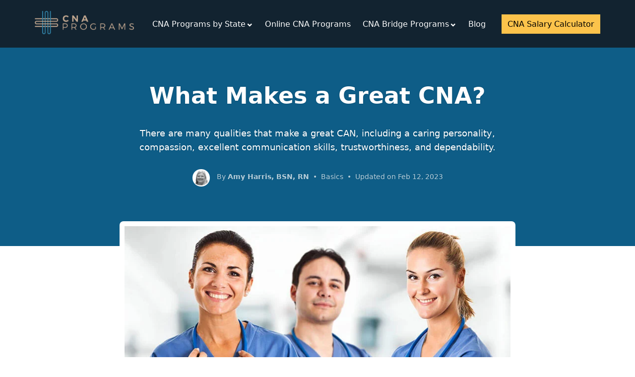

--- FILE ---
content_type: text/html; charset=UTF-8
request_url: https://www.cnaprograms.org/blog/what-makes-a-great-cna/
body_size: 5242
content:
<!doctype html><html lang="en-US"><head><meta charset="utf-8"><meta name="viewport" content="width=device-width, initial-scale=1, shrink-to-fit=no"><title>What Makes a Great CNA?</title><meta name="description" content="There are many qualities that make a great CAN, including a caring personality, compassion, excellent communication skills, trustworthiness, and dependability."><meta property="og:title" content="What Makes a Great CNA?"><meta property="og:type" content="article"><meta property="og:url" content="https://www.cnaprograms.org/blog/what-makes-a-great-cna/"><meta property="og:image" content="https://www.cnaprograms.org/img/large/what-makes-a-great-cna.jpg"><meta property="og:description" content="There are many qualities that make a great CAN, including a caring personality, compassion, excellent communication skills, trustworthiness, and dependability."><meta name="twitter:card" content="summary"><link rel="canonical" href="https://www.cnaprograms.org/blog/what-makes-a-great-cna/"><link rel="preconnect" href="//www.esyoh.com" crossorigin><link rel="preload" as="style" href="/css/styles.min.css"><link rel="stylesheet" href="/css/styles.min.css" type="text/css"><script type="application/ld+json">{"@context":"https://schema.org","@graph":[{"@type":"Organization","@id":"https://www.cnaprograms.org/#organization","name":"CNA Programs"},{"@type":"WebSite","@id":"https://www.cnaprograms.org/#website","url":"https://www.cnaprograms.org/","name":"CNA Programs","publisher":{"@id":"https://www.cnaprograms.org/#organization"},"inLanguage":"en-US"},{"@type":"ImageObject","@id":"https://www.cnaprograms.org/img/large/what-makes-a-great-cna.jpg","url":"https://www.cnaprograms.org/img/large/what-makes-a-great-cna.jpg","width":980,"height":653},{"@type":"WebPage","@id":"https://www.cnaprograms.org/blog/what-makes-a-great-cna/#webpage","url":"https://www.cnaprograms.org/blog/what-makes-a-great-cna/","name":"What Makes a Great CNA?","datePublished":"2015-08-08T00:00:00+00:00","dateModified":"2023-02-12T00:00:00+00:00","isPartOf":{"@id":"https://www.cnaprograms.org/#website"},"primaryImageOfPage":{"@id":"https://www.cnaprograms.org/img/large/what-makes-a-great-cna.jpg"},"inLanguage":"en-US"},{"@type":"Person","@id":"https://www.cnaprograms.org/blog/what-makes-a-great-cna/#author","url":"https://www.cnaprograms.org/blog/author/amy-harris/","name":"Amy Harris","image":{"@type":"ImageObject","@id":"https://secure.gravatar.com/avatar/50d366288d87886b2561bae4327d83bd?s=150&d=mp","url":"https://secure.gravatar.com/avatar/50d366288d87886b2561bae4327d83bd?s=150&d=mp","caption":"Amy Harris"},"worksFor":{"@id":"https://www.cnaprograms.org/#organization"}},{"@type":"Article","headline":"What Makes a Great CNA?","datePublished":"2015-08-08T00:00:00+00:00","dateModified":"2023-02-12T00:00:00+00:00","author":{"@id":"https://www.cnaprograms.org/blog/what-makes-a-great-cna/#author"},"publisher":{"@id":"https://www.cnaprograms.org/#organization"},"description":"There are many qualities that make a great CAN, including a caring personality, compassion, excellent communication skills, trustworthiness, and dependability.","name":"What Makes a Great CNA?","@id":"https://www.cnaprograms.org/blog/what-makes-a-great-cna/#richSnippet","isPartOf":{"@id":"https://www.cnaprograms.org/blog/what-makes-a-great-cna/#webpage"},"image":{"@id":"https://www.cnaprograms.org/img/large/what-makes-a-great-cna.jpg"},"inLanguage":"en-US","mainEntityOfPage":{"@id":"https://www.cnaprograms.org/blog/what-makes-a-great-cna/#webpage"},"potentialAction":{"@type":"ReadAction","target":"https://www.cnaprograms.org/blog/what-makes-a-great-cna/"}}]}</script></head><body><header id="header"><div class="container"><div class="nav-bar"><div class="head"><a href="/" title="CNA Programs"><picture><source srcset="/img/logo.webp" type="image/webp"><img src="/img/logo.png" alt="CNA Programs" width="200" height="34"> </picture></a><button type="button" aria-label="Mobile Navigation" class="toggle-nav open-mobile-nav"><span></span></button></div><div class="content"><ul><li class="has-sub-menu"><a href="/cna-programs-by-state/">CNA Programs by State <span class="sub-menu-toggle"></span></a><div class="sub-menu"><ul><li><a href="/cna-programs-by-state/alabama.html">Alabama</a></li><li><a href="/cna-programs-by-state/alaska.html">Alaska</a></li><li><a href="/cna-programs-by-state/arizona.html">Arizona</a></li><li><a href="/cna-programs-by-state/arkansas.html">Arkansas</a></li><li><a href="/cna-programs-by-state/california.html">California</a></li><li><a href="/cna-programs-by-state/colorado.html">Colorado</a></li><li><a href="/cna-programs-by-state/connecticut.html">Connecticut</a></li><li><a href="/cna-programs-by-state/delaware.html">Delaware</a></li><li><a href="/cna-programs-by-state/florida.html">Florida</a></li><li><a href="/cna-programs-by-state/georgia.html">Georgia</a></li><li><a href="/cna-programs-by-state/hawaii.html">Hawaii</a></li><li><a href="/cna-programs-by-state/idaho.html">Idaho</a></li><li><a href="/cna-programs-by-state/illinois.html">Illinois</a></li><li><a href="/cna-programs-by-state/indiana.html">Indiana</a></li><li><a href="/cna-programs-by-state/iowa.html">Iowa</a></li><li><a href="/cna-programs-by-state/kansas.html">Kansas</a></li><li><a href="/cna-programs-by-state/kentucky.html">Kentucky</a></li><li><a href="/cna-programs-by-state/louisiana.html">Louisiana</a></li><li><a href="/cna-programs-by-state/maine.html">Maine</a></li><li><a href="/cna-programs-by-state/maryland.html">Maryland</a></li><li><a href="/cna-programs-by-state/massachusetts.html">Massachusetts</a></li><li><a href="/cna-programs-by-state/michigan.html">Michigan</a></li><li><a href="/cna-programs-by-state/minnesota.html">Minnesota</a></li><li><a href="/cna-programs-by-state/mississippi.html">Mississippi</a></li><li><a href="/cna-programs-by-state/missouri.html">Missouri</a></li><li><a href="/cna-programs-by-state/montana.html">Montana</a></li><li><a href="/cna-programs-by-state/nebraska.html">Nebraska</a></li><li><a href="/cna-programs-by-state/nevada.html">Nevada</a></li><li><a href="/cna-programs-by-state/new-hampshire.html">New Hampshire</a></li><li><a href="/cna-programs-by-state/new-jersey.html">New Jersey</a></li><li><a href="/cna-programs-by-state/new-mexico.html">New Mexico</a></li><li><a href="/cna-programs-by-state/new-york.html">New York</a></li><li><a href="/cna-programs-by-state/north-carolina.html">North Carolina</a></li><li><a href="/cna-programs-by-state/north-dakota.html">North Dakota</a></li><li><a href="/cna-programs-by-state/ohio.html">Ohio</a></li><li><a href="/cna-programs-by-state/oklahoma.html">Oklahoma</a></li><li><a href="/cna-programs-by-state/oregon.html">Oregon</a></li><li><a href="/cna-programs-by-state/pennsylvania.html">Pennsylvania</a></li><li><a href="/cna-programs-by-state/rhode-island.html">Rhode Island</a></li><li><a href="/cna-programs-by-state/south-carolina.html">South Carolina</a></li><li><a href="/cna-programs-by-state/south-dakota.html">South Dakota</a></li><li><a href="/cna-programs-by-state/tennessee.html">Tennessee</a></li><li><a href="/cna-programs-by-state/texas.html">Texas</a></li><li><a href="/cna-programs-by-state/utah.html">Utah</a></li><li><a href="/cna-programs-by-state/vermont.html">Vermont</a></li><li><a href="/cna-programs-by-state/virginia.html">Virginia</a></li><li><a href="/cna-programs-by-state/washington.html">Washington</a></li><li><a href="/cna-programs-by-state/west-virginia.html">West Virginia</a></li><li><a href="/cna-programs-by-state/wisconsin.html">Wisconsin</a></li><li><a href="/cna-programs-by-state/wyoming.html">Wyoming</a></li></ul></div></li><li><a href="/online-cna-programs.html">Online CNA Programs</a></li><li class="has-sub-menu single-menu"><a href="/cna-bridge-programs/">CNA Bridge Programs <span class="sub-menu-toggle"></span></a><div class="sub-menu"><ul><li><a href="/cna-bridge-programs/cna-to-lpn-programs.html">CNA to LPN Programs</a></li><li><a href="/cna-bridge-programs/cna-to-rn-programs.html">CNA to RN Programs</a></li><li><a href="/cna-bridge-programs/cna-to-bsn-programs.html">CNA to BSN Programs</a></li></ul></div></li><li><a href="/blog/">Blog</a></li><li class="btn1"><a class="btn-cta" href="/cna-salary-calculator/">CNA Salary Calculator</a></li></ul></div></div></div></header><section class="page-banner text-center"><div class="container"><div class="title"><h1>What Makes a Great CNA?</h1></div><div class="page-summary"> There are many qualities that make a great CAN, including a caring personality, compassion, excellent communication skills, trustworthiness, and dependability. </div><div class="byline"><div class="avatar-box"><div class="avatar"><img src="https://secure.gravatar.com/avatar/50d366288d87886b2561bae4327d83bd" alt="Amy Harris" width="100" height="100"></div></div><div class="author"><span><a href="/blog/author/amy-harris/" class="author-link">Amy Harris, BSN, RN</a></span><span><a href="/blog/category/basics/" >Basics</a></span><span>Feb 12, 2023</span></div></div></div></section><section class="page-main"><div class="container"><div class="main"><picture><source srcset="/img/large/what-makes-a-great-cna.webp 980w, /img/medium/what-makes-a-great-cna.webp 780w, /img/small/what-makes-a-great-cna.webp 390w" sizes="(max-width: 600px) 50vw, (max-width: 960px) 50vw, 500px" type="image/webp"><img src="/img/large/what-makes-a-great-cna.jpg" srcset="/img/large/what-makes-a-great-cna.jpg 980w, /img/medium/what-makes-a-great-cna.jpg 780w, /img/small/what-makes-a-great-cna.jpg 390w" sizes="(max-width: 600px) 50vw, (max-width: 960px) 50vw, 500px" width="980" height="653" alt="What Makes a Great CNA?"></picture><div class="esy_widget_container esy_widget1"></div><script>document.addEventListener("DOMContentLoaded", function(event) {ESY.Widget({category_id:'312',color:'#4285F4',title:'Find CNA Programs',domain_id:'cnaprograms.org',custom_options:'',type:'zip_search'});});</script><div class="toc"><span>Table of Contents</span><span>[show]</span><ol><li><a href="#be-hardworking-and-dependable">Be Hardworking and Dependable</a></li><li><a href="#prove-you-are-trustworthy">Prove You Are Trustworthy</a></li><li><a href="#be-caring-and-compassionate">Be Caring and Compassionate</a></li><li><a href="#strive-for-excellent-communication-skills">Strive for Excellent Communication Skills</a></li><li><a href="#stay-in-top-physical-condition">Stay in Top Physical Condition</a></li><li><a href="#conclusion">Conclusion</a></li></ol></div><p>Did you know that the career of a CNA is one of the fastest-growing occupations in the U.S. today? In fact, according to statistics last provided by the U.S. Department of Labor (in 2019), overall employment for nurse aides will likely increase at a rate of 8 percent from 2019 to 2029! However, even with this growing demand, if you truly want to succeed in your career, you should strive to be the best CNA you can be. Just how can you do this? Read on to find out.</p><h2 id="be-hardworking-and-dependable">Be Hardworking and Dependable</h2><p>First of all, the work of a CNA can be quite strenuous at times. As such, if you want to be a great nurse aide, you need to be both hardworking and dependable. Working as a nurse aide requires a positive attitude and a lot of dedication. Your patients will be depending on you each day to provide them with assistance that is vital to their daily physical and emotional needs.</p><h2 id="prove-you-are-trustworthy">Prove You Are Trustworthy</h2><p>Due to the nature of the job, if you want to become a CNA, it is essential that your employer can trust you. Not only will you be required to care for a variety of patients who are in delicate conditions, but you will also have access to important medical records that contain private health information and identification data. As a result, you must comprehend the legal and ethical importance of confidentiality and trust.</p><h2 id="be-caring-and-compassionate">Be Caring and Compassionate</h2><p>As a CNA, you will be working with people who are quite vulnerable and experiencing a variety of emotions. While some patients may be irritable or impatient, others may be fearful or depressed. When dealing with such patients, you must be compassionate, caring and able to remain patient no matter what the conditions may be. It is also best if you have the ability to calm patients and ease their fears and worries.</p><div class="esy_widget_container"></div><script type="text/javascript">document.addEventListener('DOMContentLoaded',function(event){ESY.Widget({category_id:'312',color:'#4285F4',title:'Find CNA Programs',domain_id:'cnaprograms.org',custom_options:'',type:'button'});});</script><h2 id="strive-for-excellent-communication-skills">Strive for Excellent Communication Skills</h2><p>This quality goes hand in hand with being caring and compassionate. As you care for your patients on a daily basis, you will need to talk to them. Of course, excellent communication skills can help you with this aspect of your job. Good communication skills will also help you interact with such people as your supervisors, coworkers, and the family members of your patients.</p><h2 id="stay-in-top-physical-condition">Stay in Top Physical Condition</h2><p>The job description for CNAs requires for them to be on their feet for most of the time that they spend at work. Additionally, nurse aides must be able to lift and move heavy patients, boxes, and medical equipment. With that said, it is in your best interest to stay in top physical condition if you wish to obtain employment and succeed as a certified nurse aide.</p><h2 id="conclusion">Conclusion</h2><p>There are many qualities that make a great CAN, including a caring personality, compassion, excellent communication skills, trustworthiness, and dependability.</p></div></div></section><section class="cta"><div class="container"><div class="esy_widget_container esy_widget2"></div><script data-cfasync="false">document.addEventListener("DOMContentLoaded", function(event) {ESY.Widget({category_id:"312",new_window:"n",results:"3",title:"Find CNA Programs",domain_id:"cnaprograms.org",type:"zip_search"});});</script><div class="bordered-heading inner"><h2><span>You Might Also Like</span></h2></div><div class="blog-index related"><div class="item"><a href="/blog/what-will-you-learn-in-a-cna-program/"><picture><source class="lazy" srcset="#" data-srcset="/img/small/what-will-you-learn-in-a-cna-program.webp" type="image/webp"><img class="lazy" src="#" data-src="/img/small/what-will-you-learn-in-a-cna-program.jpg" alt="During your CNA program you will learn many things including..." width="390" height="260"> </picture><div class="content" data-mh="ctn">What Will You Learn in a CNA Program?</div></a></div><div class="item"><a href="/blog/valuable-tips-for-cna-job-interviews/"><picture><source class="lazy" srcset="#" data-srcset="/img/small/valuable-tips-for-cna-job-interviews.webp" type="image/webp"><img class="lazy" src="#" data-src="/img/small/valuable-tips-for-cna-job-interviews.jpg" alt="There are many valuable tips that can help you with..." width="390" height="260"> </picture><div class="content" data-mh="ctn">Valuable Tips for CNA Job Interviews</div></a></div><div class="item"><a href="/blog/five-great-schools-for-aspiring-cnas-in-denver-co/"><picture><source class="lazy" srcset="#" data-srcset="/img/small/five-great-schools-for-aspiring-cnas-in-denver-co.webp" type="image/webp"><img class="lazy" src="#" data-src="/img/small/five-great-schools-for-aspiring-cnas-in-denver-co.jpg" alt="Some of the best CNA training schools in Denver CO..." width="390" height="260"> </picture><div class="content" data-mh="ctn">Five Great Schools for Aspiring CNAs in Denver, CO</div></a></div><div class="item"><a href="/blog/top-cna-schools-in-san-francisco/"><picture><source class="lazy" srcset="#" data-srcset="/img/small/top-cna-schools-in-san-francisco.webp" type="image/webp"><img class="lazy" src="#" data-src="/img/small/top-cna-schools-in-san-francisco.jpg" alt="Are you looking for the best CNA schools in San..." width="390" height="260"> </picture><div class="content" data-mh="ctn">Best CNA Schools in San Francisco, CA: Top 5 Choices in 2025</div></a></div><div class="item"><a href="/blog/five-great-schools-for-aspiring-cnas-in-boston-ma/"><picture><source class="lazy" srcset="#" data-srcset="/img/small/five-great-schools-for-aspiring-cnas-in-boston-ma.webp" type="image/webp"><img class="lazy" src="#" data-src="/img/small/five-great-schools-for-aspiring-cnas-in-boston-ma.jpg" alt="Boston MA is home to many fine CNA schools and..." width="390" height="260"> </picture><div class="content" data-mh="ctn">Five Great Schools for Aspiring CNAs in Boston, MA</div></a></div><div class="item"><a href="/blog/five-great-schools-for-aspiring-cnas-in-minneapolis-mn/"><picture><source class="lazy" srcset="#" data-srcset="/img/small/five-great-schools-for-aspiring-cnas-in-minneapolis-mn.webp" type="image/webp"><img class="lazy" src="#" data-src="/img/small/five-great-schools-for-aspiring-cnas-in-minneapolis-mn.jpg" alt="If you are looking for a CNA school in Minneapolis..." width="390" height="260"> </picture><div class="content" data-mh="ctn">Five Great Schools for Aspiring CNAs in Minneapolis, MN</div></a></div></div></div></section><footer id="footer"><div class="footer-top"><button type="button" aria-label="Go to Top" class="scroll-top"><svg xmlns="http://www.w3.org/2000/svg" width="24" height="24" fill="#fff" viewBox="0 0 24 24"><path d="m12 6.586-8.707 8.707 1.414 1.414L12 9.414l7.293 7.293 1.414-1.414L12 6.586z"></path></svg></button><div class="container"><div class="footer-widgets"><div class="item fw"><div class="heading"><span>About Us</span></div><div class="content"><p>Our goal is to provide you with all the latest, reliable information on becoming a CNA. Here, you will find everything you need to help you decide if becoming a CNA is the right career choice, including detailed information about the steps to becoming a CNA, from finding the right program to what comes next after school.</p></div></div><div class="item"><div class="heading"><span>Quick Links</span></div><div class="content"><ul class="nav-links"><li><a href="/">Home</a></li><li><a href="/cna-programs-by-state/">CNA Programs by State</a></li><li><a href="/online-cna-programs.html">Online CNA Programs</a></li><li><a href="/cna-bridge-programs/">CNA Bridge Programs</a></li><li><a href="/blog/">Blog</a></li><li><a href="/sitemap/">Sitemap</a></li></ul></div></div><div class="item fw"><div class="heading"><span>Socialize</span></div><div class="content"><p>Stay up to date and follow us on social media.</p><ul class="social-links"><li><a href="https://www.facebook.com/cnaprograms.org/" title="Facebook"><i class="sprite sprite-facebook-f-brands"></i></a></li><li><a href="https://twitter.com/cnaprogramsorg" title="Twitter"><i class="sprite sprite-twitter-brands"></i></a></li><li><a href="https://www.pinterest.com/cnaprogramsorg/" title="Pinterest"><i class="sprite sprite-pinterest-brands"></i></a></li><li><a href="/feed.xml" title="Feed"><i class="sprite sprite-rss-solid"></i></a></li></ul></div></div><div class="item fw"><div class="heading"><span>Subscribe</span></div><div class="content"><p>Sign up for our nursing assistant newsletter.</p><form class="subscribe-form" method="post" action="/subscribe.php" novalidate><input class="input" type="email" name="email" placeholder="Email" required><button type="submit" aria-label="Join our newsletter!">Join</button><div class="form-message"></div></form></div></div></div></div></div><div class="footer-bottom"><div class="container"><div class="ft-row"><div class="copyright">&copy; 2026&nbsp;<a href="/">CNAPrograms.org</a>. All Rights Reserved.</div><div class="links"><ul><li><a href="/about/">About</a></li><li><span>|</span></li><li><a href="/privacy/">Privacy</a></li><li><span>|</span></li><li><a href="/tos/">Terms</a></li><li><span>|</span></li><li><a href="/affiliate-disclosure/">Affiliate Disclosure</a></li><li><span>|</span></li><li><a href="/contact/">Contact</a></li></ul></div></div></div></div></footer><script src="/js/jquery-3.6.1.min.js"></script><script src="/js/modernizr.custom.min.js"></script><script src="/js/jquery.matchHeight-min.js"></script><script src="/js/lazyload.min.js"></script><script src="/js/main.min.js"></script><script src="https://www.esyoh.com/clients/js/widget.js?ver=2.0.0" id="esyoh-widget-js"></script><script defer src="https://static.cloudflareinsights.com/beacon.min.js/vcd15cbe7772f49c399c6a5babf22c1241717689176015" integrity="sha512-ZpsOmlRQV6y907TI0dKBHq9Md29nnaEIPlkf84rnaERnq6zvWvPUqr2ft8M1aS28oN72PdrCzSjY4U6VaAw1EQ==" data-cf-beacon='{"version":"2024.11.0","token":"2a8f6a05c4c94b7fb99e2e11d5ce10e5","r":1,"server_timing":{"name":{"cfCacheStatus":true,"cfEdge":true,"cfExtPri":true,"cfL4":true,"cfOrigin":true,"cfSpeedBrain":true},"location_startswith":null}}' crossorigin="anonymous"></script>
</body></html>

--- FILE ---
content_type: text/css; charset=utf-8
request_url: https://www.cnaprograms.org/css/styles.min.css
body_size: 8737
content:
h1,h2,h3,h4,h5,h6,p{margin-top:0}.hs-1,.hs-1 p{color:#fff}.container,.footer-widgets .item,.row .col{padding-left:15px;padding-right:15px}.blog-index,body{align-self:center}.hs-1,.page-banner{text-shadow:0 0 3px rgba(0,0,0,.2)}.input-wrapper .input,.scroll-top,.search-cta-form button,.subscribe-form button,a{transition:.3s ease-in-out}.featured-list,.school-list,.toc ol,.toc ol ol{counter-reset:item}.author a,.main a:hover,a.underlined{text-decoration:none}#hours,#salaries{border-collapse:collapse}*{box-sizing:border-box}html{line-height:1.15;-webkit-text-size-adjust:100%;scroll-behavior:smooth}a,button,input,textarea{outline:0!important;box-sizing:border-box}button,input,optgroup,select,textarea{font-family:inherit;font-size:100%;line-height:1.15;margin:0}.hs-1 h1,button,select{text-transform:none}a{color:inherit;text-decoration:none}.category,.main a,.pagination a{text-decoration:none}img{border-style:none}body{margin:0;background:#fff;text-rendering:optimizeLegibility;-webkit-text-size-adjust:none;font-family:-apple-system,system-ui,BlinkMacSystemFont,'Segoe UI',Arial,sans-serif;font-size:13px;color:#2f2f2f}.page-banner h1 strong,b,strong{font-weight:600}p{line-height:1.69}.container{max-width:1170px;margin-left:auto;margin-right:auto}.row{display:flex;flex-wrap:wrap;margin-left:-15px;margin-right:-15px}.row .col{flex-basis:0;flex-grow:1;max-width:100%}.footer-widgets .social-links li a:hover,.nav-bar .content ul li.current a,.scroll-top:hover{color:#000}.toggle-nav{background:0;border:0;position:absolute;right:15px;z-index:999;padding:5px;top:40px}#footer,#header,.featured-list li,.footer-top,.toggle-nav span{position:relative}.toggle-nav span{display:block;width:25px;height:3px;background:#0e5d87}.mobile-nav-open .toggle-nav span,ul.neighbor-state li:before{background:0 0}.toggle-nav span:after,.toggle-nav span:before{content:'';display:block;width:25px;height:3px;background:#0e5d87;position:absolute;left:0;transform-origin:center}.toggle-nav span:before{top:-7px}.toggle-nav span:after{bottom:-7px}.mobile-nav-open .toggle-nav span:before{transform:rotate(45deg);top:0}.mobile-nav-open .toggle-nav span:after{bottom:0;transform:rotate(-45deg)}#header{z-index:991;background:#122330}#header .head a{display:inline-block;margin-top:22px}.hs-1{padding-top:100px;padding-bottom:60px;background:center center/cover no-repeat #0e5d87}.no-webp .hs-1{background-image:linear-gradient(to bottom,rgba(1,97,140,.8),rgba(1,97,140,.8)),url(/img/bg-visual.jpg)}.webp .hs-1{background-image:linear-gradient(to bottom,rgba(1,97,140,.8),rgba(1,97,140,.8)),url(/img/bg-visual.webp)}.hs-1 h1 span{font-weight:700;z-index:10;background-image:linear-gradient(#b5a292,#b5a292);background-position:0 89%;background-repeat:no-repeat;background-size:100% calc(2rem * .4)}.featured-list{padding:0;margin:0;list-style:none}.featured-list li{display:block;margin-bottom:50px;padding-left:109px;padding-top:5px}.featured-list li:before{display:block;position:absolute;width:70px;height:70px;line-height:70px;font-size:24px;font-weight:700;text-align:center;top:5px;left:5px;background:#fff;color:#0e5d87;border-radius:180%;text-shadow:none;z-index:2;content:counters(item, '.') ' ';counter-increment:item}.featured-list li:after{content:'';display:block;position:absolute;top:0;left:0;border:2px solid #fff;border-radius:180%;width:76px;height:76px;line-height:76px;overflow:auto;z-index:1}.featured-list li h2{font-size:20px;line-height:1.2;margin-bottom:5px}.featured-list li p{font-size:14px;line-height:1.7;margin-bottom:0;padding-right:15px}#footer{display:block;padding-top:90px;clear:both}.footer-top{border-top:5px solid #0e5d87;background-color:rgba(229,229,229,.6);padding-top:110px;padding-bottom:70px}.footer-bottom,.scroll-top{color:#fff;background:#0e5d87}.scroll-top{display:block;padding:0;margin:0 auto;border:0;position:absolute;top:-28px;z-index:9;left:0;right:0;cursor:pointer;width:50px;height:50px;line-height:50px;text-align:center;font-size:25px;border-radius:180%}.footer-bottom .ft-row,.footer-widgets{margin-right:-15px;margin-left:-15px;display:flex}.scroll-top img,.toc ol li,.toc ol ol > li,.ul-4-col li{display:block}.footer-bottom{padding-top:15px;padding-bottom:15px;font-size:12px}.footer-bottom .copyright{text-transform:none;margin-bottom:5px}.footer-bottom .links ul,.footer-widgets ul{list-style:none;padding:0;margin:0}.footer-bottom .links ul li{display:inline-block;vertical-align:middle}.footer-bottom .ft-row{flex-flow:row nowrap;align-items:center;justify-content:flex-start}.footer-bottom .ft-row .copyright,.footer-bottom .ft-row .links{padding-left:15px;padding-right:15px;flex-grow:0;flex-basis:auto}.footer-bottom .ft-row .links{margin-right:0;margin-left:auto}.footer-bottom .links ul li a,.footer-bottom .links ul li span{display:block;text-transform:none}.footer-bottom .links ul li span{padding-left:8px;padding-right:8px}.footer-widgets{flex-wrap:wrap;line-height:20px;font-size:13px}.footer-widgets .item{flex:0 0 50%;max-width:50%;margin-bottom:30px}.blog-index.related picture,.footer-widgets .item .content > :last-child,.main ul li:not(:last-child),.post-widget .content p:last-child,.steps p{margin-bottom:0}.footer-widgets .item.fw{flex:0 0 100%;max-width:100%}.footer-widgets span{display:inline-block;position:relative;text-transform:uppercase;max-width:178px;font-size:18px;line-height:22px;margin-bottom:20px;padding-right:25px;font-weight:700;color:#0e5d87}.footer-widgets p{margin-bottom:25px}.footer-widgets span:after,.footer-widgets span:before{content:'';position:absolute}.footer-widgets span:before{width:14px;height:14px;top:4px;left:100%;border-radius:150%;background:#ccc;z-index:2}.bordered-heading h2:after,.bordered-heading h2:before,.footer-widgets span:after{width:100vw;height:3px;border-top:1px solid #ccc;border-bottom:1px solid #ccc;z-index:1}.footer-widgets .heading{overflow:hidden;position:relative}.footer-widgets .heading:before{content:'';position:absolute;width:35px;height:14px;top:5px;right:0;z-index:9}.footer-widgets span:after{top:9px;left:101%}.footer-widgets .nav-links li a{position:relative;padding-left:18px}.footer-widgets .nav-links li a:before{content:'';display:inline-block;position:absolute;top:3px;left:0;width:14px;height:14px;background-position:-77px -5px;background-image:url(/img/sprites.png);background-repeat:no-repeat}.footer-widgets a:hover{color:#0e5d87}.footer-widgets .social-links{padding-top:10px}.author-social-links li,.footer-widgets .social-links li{display:inline-block;vertical-align:middle;margin-right:20px;margin-bottom:10px}.footer-widgets .social-links li a{display:flex;align-items:center;justify-content:center;width:35px;height:35px;line-height:35px;font-size:17px;border-radius:180%;color:#fff;background:#0e5d87;text-align:center}.search-cta-form input,.subscribe-form button,.subscribe-form input{line-height:48px;border:1px solid #d8d5d2;display:block;height:48px}.subscribe-form{display:block;position:relative;padding-right:75px}.search-cta-form input,.subscribe-form input{width:100%;padding:0 15px;background:#fff;color:#737373}.steps .icon,.subscribe-form button{color:#fff;background:#0e5d87;text-align:center}.subscribe-form input::placeholder{color:#737373}.subscribe-form button{padding:0 10px;text-transform:uppercase;font-size:12px;font-weight:700;width:67px;position:absolute;top:0;right:0;cursor:pointer}.error-message,.success-message,label.error{margin:5px 0 0;font-size:12px;line-height:1.125}.error-message,label.error{color:red;display:block}.success-message{color:green}.hs-2{padding-bottom:60px}.bordered-heading{position:relative;overflow:hidden;text-align:center;margin-bottom:40px;margin-top:60px}@media (min-width:1025px){.bordered-heading.inner{width:70%;margin:90px auto 0!important}.blog-index.related{width:70%;margin:0 auto 30px}}.bordered-heading h2{display:inline-block;position:relative;font-size:28px;text-transform:uppercase}.bordered-heading h2:after,.bordered-heading h2:before{content:'';position:absolute;top:50%}.bordered-heading h2:before{right:100%;margin-right:5px}.bordered-heading h2:after{left:100%;margin-left:5px}.bordered-heading h2 span{display:inline-block;position:relative;padding-left:50px;padding-right:50px}.bordered-heading h2 span:after,.bordered-heading h2 span:before{content:'';position:absolute;width:14px;height:14px;top:12px;border-radius:150%;background:#ccc;z-index:2}.bordered-heading h2 span:before{right:100%}.bordered-heading h2 span:after{left:100%}#hours td:nth-child(2),#hours td:nth-child(3),#hours th:nth-child(2),#hours th:nth-child(3),#salaries td:nth-child(2),#salaries td:nth-child(3),#salaries td:nth-child(4),#salaries th:nth-child(2),#salaries th:nth-child(3),#salaries th:nth-child(4),.text-center,.view-all{text-align:center}.steps{padding-top:30px;display:flex;flex-wrap:wrap;justify-content:center}.btn,.steps .icon i,.steps h3{display:inline-block}.steps .item{flex:0 0 33%;max-width:370px;padding-left:30px;padding-right:30px;text-align:center;margin-bottom:50px}.steps .icon{width:96px;height:96px;line-height:116px;margin:0 auto 15px;font-size:36px;border-radius:96px}.steps .icon i{position:relative;top:-10px}.steps h3{position:relative;max-width:170px;width:100%;text-transform:none;letter-spacing:.5px;color:#0e5d87}.avert-text,.btn,.hs-1 h1,.search-cta-form button,.uppercase{text-transform:uppercase}.hs-3{padding-top:40px;padding-bottom:100px}.btn{padding:17px 20px;min-width:213px;max-width:90%;font-size:14px;line-height:16px;text-align:center;background:#0e5d87;vertical-align:top;border-radius:0;border:0;color:#fff!important;cursor:pointer}.blog-index .content,.page-main .state-list{border:1px solid rgba(229,229,229,.7);box-shadow:1px 5px 15px 0 rgba(50.00000000000001,67.99999999999999,91,.1)}.category{color:#2f2f2f!important}.ul-4-col{list-style:none;padding:0;margin:50px auto 100px;column-count:3;columns:3;-webkit-columns:3;-moz-columns:3;max-width:90%;font-size:18px;line-height:30px}.ul-4-col li a{display:block;font-size:16px;color:#0e5d87;position:relative;padding-left:25px}.ul-4-col li a:before{display:inline-block;position:absolute;top:10px;left:0}.hs-5{padding-bottom:90px}.hs-6{padding-bottom:120px}.blog-index{display:flex;flex-wrap:wrap;padding-top:25px}.blog-index .item{padding-left:15px;padding-right:15px;flex:0 0 100%;max-width:100%;margin-top:20px}.blog-index .item img{display:block;width:100%;max-width:100%;height:auto}.blog-index .content{background:#fff;padding:20px;border-bottom-right-radius:5px;border-bottom-left-radius:5px}.blog-index a{font-weight:700;font-size:18px;color:#0e5d87!important;line-height:1.4!important}.blog-index h2,.school-list li span{font-size:16px}.blog-index h2{line-height:24px;color:#0e5d87;padding-bottom:0!important;margin-bottom:0!important}.blog-index p{margin-bottom:0;font-size:12px;color:#888}.cta{padding-bottom:20px}.search-cta{max-width:460px;padding-top:20px;margin-left:auto;margin-right:auto}.search-cta-form{position:relative;padding-right:160px}.search-cta-form button{display:block;padding:0 10px;text-align:center;color:#fff;background:#0e5d87;font-size:12px;font-weight:700;height:48px;line-height:48px;width:150px;position:absolute;top:0;right:0;border:0;cursor:pointer}.page-banner{padding-top:65px;padding-bottom:120px;color:#fff;background:center center/cover no-repeat #0e5d87}.page-banner h1{font-size:46px;line-height:1.4;margin-bottom:30px}.page-breadcrumb{display:inline-block;position:relative;font-size:12px;color:#fff;max-width:780px}.page-breadcrumb > *{display:inline;margin-left:6px;margin-right:6px;margin-bottom:6px;line-height:1.8}.page-main{padding-top:30px}.inner-page-main{padding-top:35px}picture img{display:block;max-width:100%;height:auto}.page-main .main{margin:-80px auto 0;padding:10px;background:#fff;width:70%;border-radius:8px}.featured-img{border-top-right-radius:6px;border-top-left-radius:6px}.page-main .featured-img{display:block;margin-bottom:0}.page-main picture img{display:block;width:100%;height:auto}.meta{font-size:14px;padding-bottom:25px;padding-left:5px;margin-bottom:25px;border-bottom:1px solid rgba(229,229,229,.7)}.page-main h1,.page-main h2,.page-main h3,.page-main h4,.page-main h5,.page-main h6{line-height:1.12;margin-top:0}.page-main h3,.sitemap ul > li > ul{margin-top:30px}.page-main h3{font-size:24px;margin-bottom:15px;line-height:1.4;font-style:italic;font-weight:600}.page-main h2 a,.page-main h3 a,.sitemap a:hover{color:#2f2f2f!important}.page-main ul > li::marker{font-size:26px!important}.page-main h4{font-size:24px}.page-main h2{font-size:34px;margin:30px 0 20px;line-height:1.4;display:inline-block}cite{display:inline;font-size:24px}cite:before{content:' — ';font-size:24px}.page-main ol,.page-main p,.page-main ul{display:block;font-size:18px;line-height:1.8}.school-list li{padding-left:85px!important;border-bottom:1px solid #e9e9e9;padding-top:25px;padding-bottom:25px;display:flex;flex-direction:row;flex-wrap:nowrap;align-items:center;margin-bottom:0!important;position:relative}.contact-form-wrapper{border:thin solid rgba(229,229,229,.7);padding:40px 50px 50px}.bon i,.school-list li span i{margin-right:10px;font-weight:700;display:inline-block;width:16px;position:relative;top:3px}.school-list li span:last-child{padding-left:15px!important;float:right}.school-list h3{margin-bottom:5px;margin-top:0!important}.page-main .main a[href^=http]{color:#0051c3}.toc ol li:before{content:counters(item, ".") ". ";counter-increment:item}.toc ol ol > li:before{content:counters(item, ".") " ";counter-increment:item}.school-list li > div{flex:1 1 100%;max-width:100%}.school-list li > a{flex:0 0 150px;max-width:150%;min-width:150px!important}.school-list li:before{content:counters(item, '');counter-increment:item;position:absolute;background:#2f2f2f;color:#fff;left:0!important;top:30px!important;font-weight:700;font-size:22px;width:50px;height:50px;padding:5px;text-align:center;line-height:2.2;border-radius:50%}.page-main .state-list{background:#fff;column-count:1;columns:1;-webkit-columns:1;-moz-columns:1;padding:30px 40px!important;border-radius:5px}.page-main .state-list li{padding-left:15px!important;margin-bottom:0!important;position:relative;display:block}.page-main .state-list li a{color:#0e5d87;display:inline-block;padding-left:0}.state-list li a{display:inline-block}.page-main .state-list li:before{content:'';position:absolute;top:10px;left:-6px;background:url(/img/sprites.png) -77px -5px no-repeat;width:14px;height:14px}.pagination a.active,.pagination a:hover:not(.active){background-color:rgba(229,229,229,.7)}.post-widget{background:#fff;margin-bottom:30px}.post-widget picture{display:block;margin-bottom:0}.post-widget .content{border:1px solid rgba(229,229,229,.7);padding:0 25px 25px;border-bottom-right-radius:5px;border-bottom-left-radius:5px;box-shadow:1px 5px 15px 0 rgba(50.00000000000001,67.99999999999999,91,.1);margin-bottom:60px}.post-widget .content h2{font-size:28px;margin-bottom:25px;padding-bottom:25px;border-bottom:1px solid rgba(229,229,229,.7)}.blog-index.related h2,.bon .box:last-child,.post-widget p{margin-bottom:0!important}.post-widget .content a h2,.sitemap a,.sitemap ul li h2 a{color:#0e5d87!important}.post-widget .meta{display:flex;flex-wrap:nowrap;align-items:center;border-bottom:0;margin-bottom:0;padding-bottom:0;border-top:1px solid rgba(229,229,229,.7);padding-top:20px;margin-top:20px}.blog-index .content .fa,.post-widget .meta .fa{color:#0e5d87;margin-right:10px}.post-widget .meta .btn{flex:0 0 150px;max-width:150px;margin-left:auto;margin-right:0}.post-widget .meta:after{content:'';display:table;clear:both}.bordered-heading-right{position:relative;overflow:hidden;margin-top:0}.bordered-heading-right h2{text-transform:uppercase;font-size:24px;display:block}.bordered-heading-right h2 span{padding-right:25px;position:relative;max-width:85%;display:inline-block}.bordered-heading-right h2 span:before{content:'';position:absolute;width:14px;height:14px;top:7px;border-radius:150%;background:#92c0c0;z-index:2;left:100%}.sitemap ul > li > ul > li:before,.ul-4-col li a:before{background-image:url(/img/sprites.png);background-repeat:no-repeat;background-position:-77px -5px}.bordered-heading-right h2 span:after{content:'';position:absolute;width:100vw;height:3px;border-top:1px solid #92c0c0;border-bottom:1px solid #92c0c0;top:12px;z-index:1;left:100%;margin-left:2px}.blog-index.related{padding-top:0}.blog-index.related h2{margin-top:0!important;border-bottom:0;padding-bottom:0;font-size:17px;font-weight:600;line-height:1.6}.widget{margin:30px 0 50px;padding:20px;border:1px solid rgba(229,229,229,.7);box-shadow:1px 5px 15px 0 rgba(50.00000000000001,67.99999999999999,91,.1)}.ir{display:flex;flex-flow:row wrap}.ir > div{flex:0 1 100%}.input-wrapper{position:relative;margin-bottom:15px}.input-wrapper .input{display:block;width:100%;height:49px;line-height:49px;padding:0 15px;font-size:14px;border:1px solid #eaeaea;background-color:rgba(229,229,229,.4)}.input-wrapper textarea.input{height:auto;line-height:1.2;padding:13px 15px;resize:vertical;min-height:220px}.input-wrapper .input:focus{border-radius:3px;border-color:#000}.item-centered{align-items:center}.contact-form .form-message .success-message{background:#e5ffe4;border:1px solid #108a0d;color:#587007;padding:10px 15px;font-size:14px;font-weight:700;margin:0}.contact-form .form-message .success-message .fa{font-size:18px;margin-right:8px}@media(min-width:1025px){.nav-bar .content ul li a{margin:10px 12px!important}.hs-1 h1{font-size:42px!important}}@media(max-width:767px){.page-main ol li{list-style-position:inside}.page-main .state-list{column-count:2!important;columns:2!important;-webkit-columns:2!important;-moz-columns:2!important}.school-list li span:last-child{padding-left:0!important;float:none;display:block;padding-top:5px}}@media(min-width:1024px) and (max-width:1200px){.nav-bar .content ul li a{margin-left:4px!important;margin-right:4px!important}}@media(min-width:1200px){.divider{padding-right:35px!important}}@media(min-width:1024px){.ir-action,.page-banner .ip-bc{text-align:right}.body-text p{max-width:465px}.footer-widgets .item,.footer-widgets .item.fw{flex:0 0 25%;max-width:25%}.close-mobile-nav,.toggle-nav{display:none}.nav-bar{position:relative;display:flex;flex-flow:row nowrap;align-items:center;justify-content:flex-start;margin-right:-15px;margin-left:-15px;padding-top:15px;padding-bottom:15px}.nav-bar .content,.nav-bar .head{padding-left:15px;padding-right:15px;flex-grow:0;flex-basis:auto}.nav-bar .head{position:absolute;top:0;left:0}.nav-bar .content{margin-left:auto}.nav-bar .content ul{list-style:none;padding:0;display:flex;flex-flow:row nowrap}.nav-bar .content ul li a{display:block;font-size:16px;line-height:1.2;padding:0 3px;color:#fff}.nav-bar .content ul li a:hover{color:#eedecf}.featured-list li{max-width:500px}.ul-4-col{column-count:5;columns:5;-webkit-columns:5;-moz-columns:5}.blog-index .item{flex:0 0 33.333333%!important;max-width:33.333333%!important}.page-main .state-list{column-count:4;columns:4;-webkit-columns:4;-moz-columns:4}.ir .ir-half{flex:0 1 50%}.ir-message{flex:0 1 calc(100% - 250px)!important}.ir-action{flex:0 1 250px!important}}@media(max-width:1025px){.page-banner h1{font-size:34px}.page-main .main{margin:-90px auto 0;padding:10px;width:100%}}@media(min-width:768px) and (max-width:1024px){.blog-index h2,.featured-list li h2{font-size:16px}.blog-index{justify-content:center}.page-main .state-list{column-count:3;columns:3;-webkit-columns:3;-moz-columns:3}.footer-top{padding-top:60px;padding-bottom:30px}.footer-widgets .social-links li{margin-right:10px}}@media(max-width:1023px){.nav-bar,.nav-bar .content .action{height:90px;position:relative}.blog-index.related,.bordered-heading.inner{width:100%!important;margin:0 auto}.page-main .main{padding:4px!important}.nav-bar .content .action .close-mobile-nav img,.toggle-nav img{display:block;width:36px;height:auto}#header .container{padding-left:0;padding-right:0}.nav-bar{padding:0}.nav-bar .head{position:relative;padding-left:15px;padding-right:15px}.nav-bar .content{display:block;background:#fff;position:absolute;z-index:992;width:100%;transform:translateY(-100vh);top:0;left:0;height:0;overflow:hidden;transition:.3s ease-in-out;padding:90px 0 30px;color:#0e5d87;opacity:0}body.mobile-nav-open{overflow:hidden}body.mobile-nav-open .content{transform:translateY(0);opacity:1;height:auto}.nav-bar .content .action .close-mobile-nav{display:block;padding:0;margin:0;background:0;border:0;position:absolute;top:25px;right:15px}.nav-bar .content .action .close-mobile-nav span{display:none}.nav-bar .content ul{list-style:none;padding:0;margin:0}.nav-bar .content ul li{display:block}.nav-bar .content ul li a{display:block;width:100%;font-size:18px;font-weight:700;color:#0e5d87;padding:15px 30px;text-align:left}.nav-bar .content ul li.blog a,.nav-bar .content ul li.current a{color:#fff}.steps .item{padding-left:20px;padding-right:20px}}@media(min-width:768px){.title{max-width:90%px;margin:0 auto}.featured-list{column-count:2;columns:2;-webkit-columns:2;-moz-columns:2}.blog-index .item{flex:0 0 33%;max-width:33%}}.pagination a,.pagination a.active{border:1px solid rgba(229,229,229,.7)}.featured-schools .box{border:1px solid #ccc;background-color:#f0f0f0;text-align:center;width:100%;margin-bottom:40px}.featured-schools .tag{width:50px;height:50px;background-color:#737373;color:#fff;line-height:50px;position:absolute;border-bottom:2px solid #ccc;font-weight:700;font-style:italic}.featured-schools .text{padding:0 20px}.featured-schools .logo{margin-top:50px}.pagination{display:flex;justify-content:center;width:100%}.pagination a{color:#2f2f2f!important;float:left;height:50px;flex-shrink:0;flex-grow:1;line-height:50px}.bon span{line-height:30px;word-wrap:break-word;font-size:14px;text-align:right}@media(min-width:767px){.featured-list li{height:105px!important}.bon span{font-size:18px}}@media(max-width:767px){.page-main ul > li::marker{font-size:22px!important}.page-main .main{margin:-70px auto 0;padding:10px;width:100%}.page-banner{padding-top:55px;padding-bottom:125px}.page-main h2{font-size:28px!important;line-height:1.4!important}.page-main ul > li{font-size:16px!important}.page-main h3{font-size:18px!important;line-height:1.4!important}.page-main p{font-size:16px!important;line-height:1.8!important}.page-main ol li{font-size:16px!important;list-style-position:outside;line-height:1.2}.contact-form-wrapper{padding:20px 30px 40px;margin-bottom:40px}.bordered-heading,.featured-list li{margin-bottom:20px}.meta{text-align:center;padding-left:0!important}.hs-1 h1 span{font-size:71px;line-height:81}.featured-list li{padding-left:65px}.featured-list li h2{font-size:14px}.featured-list li:before{width:40px;height:40px;line-height:40px;font-size:20px}.featured-list li:after{width:46px;height:46px}.footer-bottom .ft-row{display:block;text-align:center}.footer-widgets .item,.steps .item{flex:0 0 100%;max-width:100%}.bordered-heading h2{font-size:18px}.bordered-heading h2 span:after,.bordered-heading h2 span:before,.bordered-heading h2:after,.bordered-heading h2:before{display:none}.bordered-heading h2 span{padding-left:0;padding-right:0}.search-cta-form button{width:95px}.search-cta-form{padding-right:100px}.school-list li{display:block;padding-left:0!important;text-align:center}.school-list li > a{margin-top:15px}.meta > a{margin-top:20px}.ul-4-col{column-count:2;columns:2;-webkit-columns:2;-moz-columns:2}.page-banner h1{font-size:28px}.post-widget .meta,.school-list li span{display:block}.blog-index .item:not(:last-child){margin-bottom:45px}.school-list .btn{display:inline-block;width:100%}.school-list li:before{content:counters(item, '') ''!important;counter-increment:item;position:static!important;display:block;width:50px!important;line-height:50px!important;border-radius:180%;margin-left:auto!important;margin-right:auto!important;margin-bottom:10px}.school-list{padding:0 5px!important}school-list li > div{padding-right:0!important}.state-list li a{font-size:16px;padding-left:20px}.post-widget .meta > div{border-bottom:1px solid #f0f0f0;padding-bottom:20px}.contact-form .form-message .success-message{margin-bottom:15px}.contact-form .ir-action .btn{display:block;width:100%;max-width:100%}.page-main{padding-top:0!important}.hs-1{padding-top:60px}.blog-index .item:last-child{margin-bottom:60px}}.domain::before{content:'\0040'}#widgetForm,#widgetForm2{width:80%;margin:50px auto 60px}.school-list span i{margin-right:3px}.wordwrap{word-wrap:break-word!important}.hs-3 .carousel-holder{margin-left:0;margin-right:0}.divider{padding-right:20px}.entry-info{font-size:14px!important;color:#888;margin-bottom:30px}.main .entry-info i{padding-right:3px}.hero-row{display:flex;flex-flow:row wrap;margin-left:-15px;margin-right:-15px}.hero-row > div{flex:0 1 100%;max-width:100%;width:100%;padding-left:15px;padding-right:15px}.hero-row p{font-size:24px;line-height:1.5;margin-bottom:30px}@media(max-width:480px){#salaries{font-size:13px}.toc ol{padding:0}.toc ol li{margin-bottom:14px;padding-left:30px;position:relative}.toc ol li:before{display:block;position:absolute;left:0;top:0}.toc ol ol{margin-top:14px;margin-bottom:14px;padding-left:10px}.toc ol ol > li{margin-bottom:10px;padding-left:40px}.cta-home{margin-bottom:60px!important}#footer{padding-top:60px}.sitemap ul > li > ul > li:before{left:0!important}.sitemap{margin-bottom:40px}.hero-row h1{margin:0 15px 30px!important}.blog-index .item{padding-left:0!important;padding-right:0!important}.footer-widgets .nav-links li a{line-height:30px}.sprite-rotated{display:none!important}}@media(min-width:1024px){.hero-row > div{flex:0 1 50%;max-width:50%;width:50%}}blockquote{line-height:26px;margin:30px 0;padding:26px 30px;border:4px solid rgba(229,229,229,.7)}@media screen and (max-width:360px){.page-main .state-list{padding:30px 20px!important}}@media screen and (max-width:500px){.bon .box{padding:0 20px 40px!important}.bordered-heading h2{font-size:22px}.steps .item{margin-bottom:30px}.hs-2{padding-bottom:30px}.ul-4-col{margin:30px auto 50px}.hs-5{padding-bottom:50px}.hs-6{padding-bottom:0}.blog-index{padding-top:10px}}#hours{width:100%;margin:30px auto}#hours td,#hours th{border:1px solid #ddd;padding:8px}#hours tr:nth-child(2n),#salaries tr:nth-child(2n){background-color:#f2f2f2}#hours tr:hover,#salaries tr:hover{background-color:#ddd}#hours th{padding-top:12px;padding-bottom:12px;text-align:left;background-color:#0e5d87;color:#fff}.iframe-container{position:relative;width:100%;padding-bottom:56.25%;height:0;margin-bottom:30px}.iframe-container iframe{position:absolute;top:0;left:0;width:100%;height:100%}.hs-1 h1{font-size:38px;line-height:36px;margin-bottom:70px;position:relative;letter-spacing:-1.5px;font-weight:400}.hs-2{padding-top:70px}@media(max-width:767px){.hs-1 h1{font-size:28px!important;line-height:1.4!important;margin-bottom:35px}.hs-1 h1 span{font-size:28px!important;line-height:1.4!important}.featured-list li{padding-left:65px;margin-bottom:20px}.featured-list li h2{font-size:14px}.featured-list li:before{width:40px;height:40px;line-height:40px;font-size:20px}.featured-list li:after{width:46px;height:46px}}@media(max-width:1023px){.body-text{margin-bottom:30px}.hero-row h1{font-size:40px;letter-spacing:normal;margin:0 50px 30px}.hero-row p{font-size:20px!important}.hh-image{display:none}.hs-1{padding-bottom:50px!important;text-align:left!important}}.avert-text,.sub-menu-toggle,.wdgt:after,p.bls{text-align:center}.toc{margin:40px auto!important;border:thin solid #eee;padding:15px 25px;border-radius:6px}.toc span{font-size:18px;font-weight:400;display:inline-block}.toc span:last-of-type{font-weight:400!important;cursor:pointer!important;padding-left:5px;font-size:16px;float:right;text-transform:capitalize}.school-list{border:none!important;padding:0!important}.sitemap > ul{margin-bottom:20px}.sitemap ul > li > ul > li:before{content:'';width:14px;height:14px;display:inline-block;padding-left:10px}.sitemap{padding:10px;border:thin solid rgba(229,229,229,.7)}.page-breadcrumb > a:first-child:before{content:'';background-image:url(/img/sprites.png);background-repeat:no-repeat;display:inline-block;margin-right:3px;width:17px;height:17px;background-position:-120px -56px;vertical-align:middle;position:relative;top:-2px}.ul-4-col li a:before{content:'';width:14px;height:14px}.meta .sprite,.post-widget .meta .sprite{display:inline-block;margin-right:5px;position:relative;top:1px}.sprite,.sub-menu-toggle:before{background-image:url(/img/sprites.png);display:block;background-repeat:no-repeat}.sprite-angle-down-solid{width:14px;height:14px;background-position:-5px -5px}.sprite-angle-left-solid{width:14px;height:14px;background-position:-29px -5px}.sprite-angle-left-solid-green{width:14px;height:14px;background-position:-53px -5px}.sprite-angle-right-solid{width:14px;height:14px;background-position:-77px -5px}.sprite-angle-up-solid-white{width:25px;height:25px;background-position:-101px -5px;margin-left:auto;margin-right:auto}.sprite-calendar-alt-solid{width:14px;height:14px;background-position:-136px -5px}.sprite-calendar-alt-solid-grey{width:14px;height:14px;background-position:-48px -29px}.sprite-envelope-solid{width:16px;height:16px;background-position:-72px -29px}.sprite-facebook-f-brands{width:17px;height:17px;background-position:-136px -29px}.sprite-fax-solid{width:16px;height:16px;background-position:-48px -56px}.sprite-graduation-cap-solid{width:40px;height:38px;background-position:-160px -3px}.sprite-file-text-solid{width:48px;height:30px;background-position:-2px -110px}.sprite-home-solid{width:17px;height:17px;background-position:-120px -56px}.sprite-map-marker-alt-solid{width:16px;height:16px;background-position:-120px -83px}.sprite-phone-alt-solid{width:16px;height:16px;background-position:-61px -109px}.sprite-pinterest-brands{width:17px;height:17px;background-position:-87px -109px}.sprite-rss-solid{width:17px;height:17px;background-position:-114px -109px}.sprite-dollar-solid{width:17px;height:31px;background-position:-83px -62px}.sprite-thumb-up-solid{width:28px;height:31px;background-position:-149px -62px}.sprite-calendar-big-solid{width:27px;height:31px;background-position:-167px -108px}.sprite-tag-solid{width:14px;height:14px;background-position:-87px -136px}.sprite-tag-solid-grey{width:14px;height:14px;background-position:-111px -136px}.sprite-twitter-brands{width:17px;height:17px;background-position:-135px -136px}.sprite-hospital-solid{width:36px;height:36px;background-position:-5px -38px}.sprite-search-solid{width:33px;height:36px;background-position:-164px -106px}.sprite-user-md-solid{width:33px;height:36px;background-position:-143px -52px}.sprite-user-solid{width:14px;height:14px;background-position:-185px -56px}.sprite-clock{width:14px;height:14px;background-position:-7px -83px}.sprite-user-solid-grey{width:14px;height:14px;background-position:-185px -80px}h3.faq-title{margin-top:35px;margin-bottom:15px;font-size:20px;color:#0e5d87}.hs-5 .container .faq-wrapper{max-width:900px;margin:50px auto 0}.highlight{background:#ffffc2;font-weight:700;color:inherit!important}.main a{color:#0051c3;text-underline-offset:4px;text-decoration:underline}.main a:hover{text-decoration:none}.author a:hover,a.btn-action:hover{text-decoration:none}.nav-bar .content .has-sub-menu > .sub-menu{position:absolute;top:100%;left:0;background:#fff;width:100%;overflow:auto;display:none!important;column-count:5;columns:5;-webkit-columns:5;-moz-columns:5;box-shadow:rgba(255,255,255,.1) 0 1px 1px 0 inset,rgba(50,50,93,.25) 0 50px 100px -20px,rgba(0,0,0,.3) 0 30px 60px -30px;padding-left:30px;padding-top:27px;padding-bottom:27px}.nav-bar .content .has-sub-menu > a{position:relative;top:-3px}.sub-menu-toggle{display:inline-flex;align-items:center;justify-content:flex-end;margin-left:auto;margin-right:0;width:15px;height:20px;cursor:pointer}.sub-menu-toggle:before{content:'';width:14px;height:14px;background-position:-77px -5px;transform:rotate(90deg);position:relative;top:2px}@media(max-width:1022px){body.mobile-nav-open .content{height:100vh;overflow:auto}.nav-bar .content .has-sub-menu > .sub-menu{display:block!important;position:static;column-count:unset!important;width:100vw;margin-top:0;max-height:0;overflow:hidden;opacity:0;transition:.3s ease-in-out;background:0;padding-top:0;padding-bottom:0;box-shadow:none;padding-left:15px}.nav-bar .content .has-sub-menu > .sub-menu ul > li > a{font-size:16px}.nav-bar .content .has-sub-menu.open > .sub-menu{overflow:auto;opacity:1}}.avert-text{letter-spacing:2px;font-size:10px;color:#2f2f2f;font-weight:400;padding:10px 0;line-height:1}.cta .bordered-heading,.hs-2 .bordered-heading,.hs-3 .bordered-heading,.hs-4 .bordered-heading,.hs-5 .bordered-heading,.hs-6 .bordered-heading{margin-bottom:20px;margin-top:70px!important;color:#0e5d87!important}.contact-form-wrapper .school-list,.contact-form-wrapper .school-list li:last-child,.contact-form-wrapper .school-list li:last-of-type{padding-bottom:0!important;margin-bottom:0!important}ul.neighbor-state{margin:0;padding:0}ul.neighbor-state li{display:inline-block;margin:0;padding-right:12px;padding-left:0!important;list-style-type:none}ul.neighbor-state li:first-child{padding-left:0}.bon .box{background:#fff;border:1px solid rgba(229,229,229,.7);box-shadow:1px 5px 15px 0 rgba(50.00000000000001,67.99999999999999,91,.1);padding:0 40px 50px!important;border-radius:5px;margin-bottom:40px!important}.search-page li:last-child,.search-page li:last-of-type{border:none!important}.botttom-margin{margin-bottom:60px!important}.school-list{margin-bottom:30px!important}#salary{margin-bottom:5px;overflow-x:auto}@media (max-width:767px){.page-main .state-list{padding:30px 25px!important}.toc{padding:25px}.bon .box{padding:0 20px 40px!important}}.no-top-margin{margin-top:0!important}@media(max-width:1024px){.hs-1 h1{font-size:34px}#widgetForm,div.blog-index .related,div.bordered-heading .inner{width:100%!important;max-width:100%!important}}ul.neighbor-state li:first-child strong{font-weight:600}.sitemap h2{display:block!important}.sitemap li{display:block;margin-bottom:0!important}.page-summary{display:inline-block;font-size:18px;color:#fff;max-width:780px;line-height:1.6}a.btn-action{position:relative;display:inline-block!important;overflow:hidden;height:60px;font-size:16px;font-weight:700;color:#fff;background:#3f7aff;border:none;outline:0;cursor:pointer;border-radius:50px;padding:18px 50px;left:50%;transform:translateX(-50%);margin:30px auto 10px}a.btn-action:hover{box-shadow:rgba(80,63,205,.5) 0 1px 30px;color:#fff}a.btn-action:before{position:absolute;top:0;left:-300px;content:"";width:300px;height:60px;background:-moz-linear-gradient(left,rgba(255,255,255,0) 0,rgba(255,255,255,.8) 50%,rgba(128,186,232,0) 99%,rgba(125,185,232,0) 100%);background:-webkit-gradient(linear,left top,right top,color-stop(0,rgba(255,255,255,0)),color-stop(50%,rgba(255,255,255,.8)),color-stop(99%,rgba(128,186,232,0)),color-stop(100%,rgba(125,185,232,0)));background:-webkit-linear-gradient(left,rgba(255,255,255,0) 0,rgba(255,255,255,.8) 50%,rgba(128,186,232,0) 99%,rgba(125,185,232,0) 100%);background:-o-linear-gradient(left,rgba(255,255,255,0) 0,rgba(255,255,255,.8) 50%,rgba(128,186,232,0) 99%,rgba(125,185,232,0) 100%);background:-ms-linear-gradient(left,rgba(255,255,255,0) 0,rgba(255,255,255,.8) 50%,rgba(128,186,232,0) 99%,rgba(125,185,232,0) 100%);background:linear-gradient(to right,rgba(255,255,255,0) 0,rgba(255,255,255,.8) 50%,rgba(128,186,232,0) 99%,rgba(125,185,232,0) 100%);transform:skew(-50deg);animation:2s infinite shine}@keyframes shine{from{left:-500px}to{left:655px}}#salaries th{text-align:left;background-color:#333;color:#fff}#salaries td,#salaries th{padding:10px}p.bls{font-size:12px!important;color:#333;margin-top:30px}.no-show{display:none!important}.cna:before{content:"CNA "}@media(min-width:500px){.sprite-rotated{display:inline-block!important}}.btn-cta{color:#000!important;background:#fcc34b;padding:10px 18px!important;margin:32px auto!important}.nav-bar .content .has-sub-menu > .sub-menu ul > li > a{color:#2f2f2f}@media(min-width:1023px){.toc{margin:40px 0!important}.nav-bar{height:96px;padding-top:0;padding-bottom:0}.nav-bar .content > ul > li > a{margin:0!important;padding:40px 12px!important}.nav-bar .content .has-sub-menu:hover > .sub-menu{display:block!important}.nav-bar .content .has-sub-menu:hover > a{color:#eedecf}.nav-bar .content .has-sub-menu > .sub-menu ul{list-style:none;padding:0;margin:0;display:unset;column-count:5;columns:5;-webkit-columns:5;-moz-columns:5}.nav-bar .content .has-sub-menu > .sub-menu ul > li > a{margin:0!important;padding:8px 12px}.nav-bar .content .has-sub-menu > .sub-menu{border-top:2px solid #0e5d87}.nav-bar .content .has-sub-menu > .sub-menu:after{content:'';position:absolute;bottom:3px;left:0;width:100%;height:2px;background-color:#0e5d87}.nav-bar .content > ul > li > a:last-of-type{padding:10px 12px!important;margin:32px auto!important}.btn-cta:hover{color:#000!important}}@media (max-width:480px){.btn-cta{display:block;width:80%!important;color:#000!important;padding:15px 30px!important;margin:20px auto 0 32px !important}}.byline{max-width:700px;display:flex;justify-content:center;margin:30px auto 0;align-content:center;font-size:14px}.avatar-box{flex:none;height:35px;width:35px;line-height:0;margin-right:14px}.avatar{border-radius:100%;overflow:hidden;background-color:#c0dcdf}.avatar img{-webkit-user-select:none;-moz-user-select:none;user-select:none;max-width:100%;height:auto}.author{display:inline-block;height:35px;line-height:30px;opacity:.7}.author span:first-child::before{content:'By '}.author span:nth-child(2)::before{content:' \a0 • \a0 '}.author span:last-child::before{content:' \a0 • \a0 Updated on '}.author span:last-child{font-style:normal}.author-link{font-weight:700}@media only screen and (max-width:480px){a.btn-action{padding:18px 30px;margin:5px auto 10px}.author{line-height:18px!important;text-align:left}.byline{font-size:14px!important}.author span:last-child{display:block;font-style:italic;color:#eae2e2}.author span:last-child::before{content:' Updated on '!important}}.author-social-links{list-style:none;padding:0;margin:20px auto -20px}.author-social-links a{display:flex;align-items:center;justify-content:center;width:35px;height:35px;line-height:35px;font-size:17px;border-radius:180%;text-align:center}.author-title{font-size:18px;margin-bottom:20px;margin-top:-10px}#salaries{width:100%}.nar{padding-top:10px!important;background:#f1f9ff}.sub-menu-toggle{width:15px;height:15px}.sub-menu-toggle::before{display:block;transition:all ease-in-out 300ms}@media(min-width: 1023px){.btn1{margin-left:20px}.sub-menu-toggle::before{filter:brightness(90)}.nav-bar .content .has-sub-menu > a{display:flex;align-items:center}.sub-menu-toggle{transform-origin:center;width:15px;height:15px}a:hover .sub-menu-toggle:before{transform:rotate(-90deg)}.has-sub-menu.single-menu{position:relative}.nav-bar .content .has-sub-menu.single-menu > .sub-menu ul{display:block;columns:1}.nav-bar .content .has-sub-menu.single-menu > .sub-menu{min-width:280px;column-count:1;columns:1;width:250px;column-count:1;columns:1;margin-top:-4px;padding:27px 30px!important;left:50%;transform:translateX(-50%)}.has-sub-menu.single-menu{position:relative}.nav-bar .content .has-sub-menu.single-menu > .sub-menu ul{display:block;columns:1}.nav-bar .content ul{align-items:center}.nav-bar .content .has-sub-menu > a{top:0}}@media(max-width: 1023px){.sub-menu-toggle{transition:all ease-in-out 300ms;transform-origin:center;margin-left:5px!important;margin-right:auto!important}.btn-cta{border-radius:3px;max-width:260px!important;margin-left:auto;margin-right:auto;text-align:center!important;align-items:center;justify-content:center}.nav-bar .content .has-sub-menu > .sub-menu{display:block!important;position:static;column-count:unset!important;width:100vw;margin-top:0;max-height:0;overflow:hidden;opacity:0;transition:.3s ease-in-out;background:0;padding-top:0;padding-bottom:0;box-shadow:none;padding-left:15px}.nav-bar .content .has-sub-menu > .sub-menu ul > li > a{font-size:16px}.nav-bar .content .has-sub-menu.open > .sub-menu{overflow:auto;opacity:1;max-height:35vh!important}.has-sub-menu.open .sub-menu-toggle:before{transform:rotate(-90deg);transform-origin:center}}ul.drop-cap-list li > span{font-weight:700}.main h2{font-weight:700;letter-spacing:0;line-height:1.5em;position:relative;display:block}.esy_widget2{margin:0 auto!important;padding:0 10px;max-width:798px}.esy_widget1 p,.esy_widget2 p{font-size:18px}.esy_btn{background:#007fff !important}.esy_confirm_question{font-size:16px;line-height:32px}.toc > ol{display:none}.toc ol li{font-size:16px}table{font-size:16px;line-height:1.6}.esy_btn:first-child{animation:3s infinite pulse}.esy_widget_header{color:#007fff !important;font-weight:700!important}@keyframes pulse{100%,80%{transform:scale(1)}90%{transform:scale(1.2)}}.featured-img{border-radius:6px}div[itemtype="http://schema.org/CollegeOrUniversity"]>p > span{font-style:italic;color:#999;font-size:20px}#grayOverlay .esy_widget_container{max-width:50%;padding:50px}@media only screen and (max-width: 600px){#grayOverlay .esy_widget_container{max-width:90%;padding:20px}}.logo{width:300px!important;height:auto;float:right;margin:10px 0 20px 30px;border-radius:0;box-shadow:6px 6px 0 #5b5b5b;background:#fff;border:1px solid #5b5b5b}@media(max-width:600px){p > span[itemprop="telephone"]{margin-left:0!important;width:100%;display:block!important}p>span:nth-of-type(2):not(.highlight)::before{top:10px!important}.logo{width:100%!important;height:auto;margin:auto auto 20px;float:none}}p>span:not(.highlight){position:relative;padding-left:25px}p>span:not(.highlight)::before{content:'';display:inline-block;width:20px;height:20px;background-size:contain;background-repeat:no-repeat;background-image:url('data:image/svg+xml;utf8,<svg xmlns="http://www.w3.org/2000/svg" width="20" height="20" fill="%23ccc" viewBox="0 0 24 24"><path d="M12 2C8.13 2 5 5.13 5 9c0 3.8 3.67 8.4 6.26 11.25.47.51 1.23.51 1.7 0C15.33 17.4 19 12.8 19 9c0-3.87-3.13-7-7-7zm0 9.5c-1.38 0-2.5-1.12-2.5-2.5s1.12-2.5 2.5-2.5 2.5 1.12 2.5 2.5-1.12 2.5-2.5 2.5z"/></svg>');position:absolute;left:0;top:3px}p > span:nth-of-type(2):not(.highlight)::before{content:'';display:inline-block;width:20px;height:20px;background-size:contain;background-repeat:no-repeat;background-image:url('data:image/svg+xml,%3Csvg xmlns="http://www.w3.org/2000/svg" viewBox="0 0 512 512" width="16" height="16" fill="%23ccc"%3E%3Cpath d="M94.811 21.696c-35.18 22.816-42.091 94.135-28.809 152.262 10.344 45.266 32.336 105.987 69.42 163.165 34.886 53.79 83.557 102.022 120.669 129.928 47.657 35.832 115.594 58.608 150.774 35.792 17.789-11.537 44.218-43.058 45.424-48.714 0 0-15.498-23.896-18.899-29.14l-51.972-80.135c-3.862-5.955-28.082-0.512-40.386 6.457-16.597 9.404-31.882 34.636-31.882 34.636-11.38 6.575-20.912.024-40.828-9.142-24.477-11.262-51.997-46.254-73.9-77.947-20.005-32.923-40.732-72.322-41.032-99.264-.247-21.922-2.341-33.296 8.304-41.006 0 0 29.272-3.666 44.627-14.984 11.381-8.392 26.228-28.286 22.366-34.242l-51.972-80.134c-3.401-5.244-18.899-29.14-18.899-29.14C152.159-1.117 112.6 10.159 94.811 21.696z"%3E%3C/path%3E%3C/svg%3E');position:absolute;left:0;top:3px}p > span[itemprop="telephone"]{margin-left:10px}h2>a{text-decoration:none!important}div[itemtype="http://schema.org/CollegeOrUniversity"]{border-bottom:thin solid #eee;padding-bottom:30px;margin-bottom:40px}

--- FILE ---
content_type: application/javascript; charset=utf-8
request_url: https://www.cnaprograms.org/js/main.min.js
body_size: 1051
content:
var bodyEl=$("body"),htmlBodyEl=$("html, body");function validateEmail(e){return/^(([^<>()[\]\\.,;:\s@\"]+(\.[^<>()[\]\\.,;:\s@\"]+)*)|(\".+\"))@((\[[0-9]{1,3}\.[0-9]{1,3}\.[0-9]{1,3}\.[0-9]{1,3}\])|(([a-zA-Z\-0-9]+\.)+[a-zA-Z]{2,}))$/.test(e)}function isValid(e){var t=!1;return"email"===$(e).attr("type")?""!==$(e).val()&&validateEmail($(e).val())&&(t=!0):""!==$(e).val()&&(t=!0),t}$(".toggle-nav").on("click",function(e){e.preventDefault(),bodyEl.toggleClass("mobile-nav-open")}),bodyEl.on("click",function(e){$(e.target).closest("#header").length||bodyEl.removeClass("mobile-nav-open")}),$(".nav-bar li").not(".has-sub-menu").on("click",">a",function(e){bodyEl.removeClass("mobile-nav-open")}),$(".scroll-top").on("click",function(e){e.preventDefault(),htmlBodyEl.animate({scrollTop:0},750)}),$(".search").on("submit",function(e){""===$(this).find("input").val()&&e.preventDefault()}),$(".search-cta-form").on("submit",function(e){""===$(this).find("input").val()||!1===/^\d{5}$|^\d{5}-\d{4}$/.test($(this).find("input").val())?(e.preventDefault(),$(this).find("label.error").remove(),$(this).append('<label class="error">Please enter a valid zip code.</label>')):$(this).find("label.error").remove()});var contactFormEl=$(".contact-form");contactFormEl.find(".input").each(function(){$(this).on("input",function(){isValid($(this))?$(this).parent().find("label.error").remove():($(this).parent().find("label.error").remove(),"email"===$(this).attr("type")?$(this).parent().append('<label class="error">Please enter a valid email address.</label>'):$(this).parent().append('<label class="error">This field is required.</label>'))})}),contactFormEl.on("submit",function(e){e.preventDefault();var t=$(this),a=0;t.find(".input").each(function(){isValid($(this))?$(this).parent().find("label.error").remove():(a+=1,$(this).parent().find("label.error").remove(),"email"===$(this).attr("type")?$(this).parent().append('<label class="error">Please enter a valid email address.</label>'):$(this).parent().append('<label class="error">This field is required.</label>'))}),0==a&&$.ajax({url:t.attr("action"),type:t.attr("method"),data:t.serialize(),success:function(e){"TRUE"===e?(t.html(""),t.html('<div class="success-message">Thank you for contacting us.</div>'),t.trigger("reset")):(t.html(""),t.html('<div class="error-message">Sorry, there was a problem.</div>'))}})});var subscribeFormEl=$(".subscribe-form");subscribeFormEl.find(".input").each(function(){$(this).on("input",function(){isValid($(this))?$(this).parent().find("label.error").remove():($(this).parent().find("label.error").remove(),"email"===$(this).attr("type")?$(this).parent().append('<label class="error">Please enter a valid email address.</label>'):$(this).parent().append('<label class="error">This field is required.</label>'))})}),subscribeFormEl.on("submit",function(e){e.preventDefault();var t=$(this),a=0;t.find("input").each(function(){isValid($(this))?$(this).parent().find("label.error").remove():(a+=1,$(this).parent().find("label.error").remove(),"email"===$(this).attr("type")?$(this).parent().append('<label class="error">Please enter a valid email address.</label>'):$(this).parent().append('<label class="error">This field is required.</label>'))}),0==a&&$.ajax({url:t.attr("action"),type:t.attr("method"),data:t.serialize(),success:function(e){"TRUE"===e?(t.html(""),t.html('<div class="success-message">Thank you for contacting us.</div>'),t.trigger("reset")):(t.html(""),t.html('<div class="error-message">Sorry, there was a problem.</div>'))}})});var lazyLoadInstance=new LazyLoad;function menuOnResize(){$(window).width(),$(".nav-bar .content .has-sub-menu").removeClass("open")}$.fn.sortList=function(){var e=$(this),t=$("li",e).get();t.sort(function(e,t){return $(e).find("a").text().toUpperCase()<$(t).find("a").text().toUpperCase()?-1:1}),$.each(t,function(t,a){e.append(a)})},$('a[href^="#"]').click(function(){return $("html, body").animate({scrollTop:$($.attr(this,"href")+',[name="'+$.attr(this,"href").substr(1)+'"]').offset().top-5},800),!1}),menuOnResize(),$(window).on("resize",function(){menuOnResize()}),$(".nav-bar .content .has-sub-menu>a").on("click",function(e){1024>$(window).width()&&(e.preventDefault(),$(this).parent().hasClass("open")?(bodyEl.removeClass("mobile-nav-opens"),$(this).parent().removeClass("open")):(bodyEl.addClass("mobile-nav-opens"),$(this).parent().addClass("open"),e.preventDefault()))}),$(document).ready(function(){$(".toc span:last").click(function(){$(".toc span:last").text(function(e,t){return"[show]"==t?"[hide]":"[show]"}),$(".toc ol").slideToggle("slow")})});function showWidget(){if(document.getElementById("grayOverlay"))return;function setStyles(e,t){Object.assign(e.style,t)}const e=document.createElement("div");e.id="grayOverlay",setStyles(e,{position:"fixed",top:"0",left:"0",width:"100%",height:"100%",backgroundColor:"rgba(128, 128, 128, 0.9)",zIndex:"9999",display:"flex",justifyContent:"center",alignItems:"center"});const t=document.createElement("div");t.className="esy_widget_container",t.setAttribute("role","dialog"),t.setAttribute("aria-modal","true"),setStyles(t,{position:"relative",backgroundColor:"#fff",boxShadow:"0 0 10px rgba(0, 0, 0, 0.5)",boxSizing:"border-box"});const o=document.createElement("button");o.setAttribute("aria-label","Close"),o.innerHTML=`<svg xmlns="http://www.w3.org/2000/svg" width="24" height="24" viewBox="0 0 24 24" fill="none" stroke="currentColor" stroke-width="2" stroke-linecap="round" stroke-linejoin="round"><line x1="18" y1="6" x2="6" y2="18"></line><line x1="6" y1="6" x2="18" y2="18"></line></svg>`,setStyles(o,{position:"absolute",top:"10px",right:"10px",backgroundColor:"#aaa",border:"none",cursor:"pointer",width:"40px",height:"40px",display:"flex",justifyContent:"center",alignItems:"center",color:"#000",zIndex:"10000"}),o.onclick=function(){document.body.removeChild(e),document.body.style.overflow="auto"},e.appendChild(t),e.appendChild(o);const i=document.createElement("script");i.type="text/javascript",i.setAttribute("data-cfasync","false"),i.src="/js/loader_zip_search.min.js",t.appendChild(i),document.body.appendChild(e),document.body.style.overflow="hidden"}